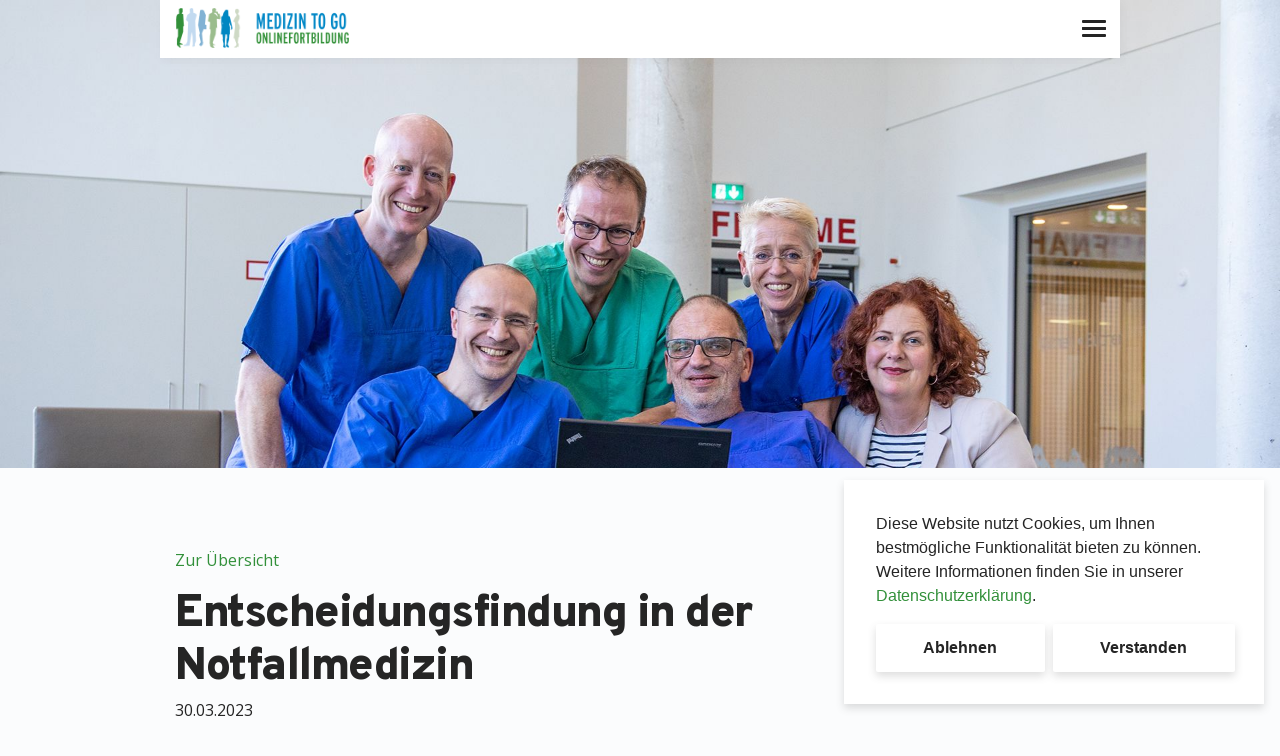

--- FILE ---
content_type: text/html; charset=UTF-8
request_url: https://www.medizintogo.de/course/2432
body_size: 6956
content:
<!DOCTYPE html>
<html lang="de">
    <head>
        <meta charset="UTF-8">
        <meta http-equiv="x-ua-compatible" content="ie=edge">
        <title>Entscheidungsfindung in der Notfallmedizin</title>
        <meta name="description" content="">
        <meta name="viewport" content="width=device-width, initial-scale=1">

        <script>
            var logged_in = false;
        </script>

                    <link rel="stylesheet" href="/build/325.c5ad5ef0.css"><link rel="stylesheet" href="/build/frontend.bca0fa4a.css">
    <style>
        a {
            color: #32903a;
        }

        .md-checkbox input[type=checkbox]:checked + label:before {
            background: #32903a;
            border: none;
        }

        .owl-nav button {
            background: #32903a !important;
        }

        @media (max-width: 767.98px) {
            .start-page-carousell .med-card.med-grey-border-bottom {
                border-bottom: 6px solid #32903a !important;
            }
        }
        a:hover {
            color: #215e26;
        }

        .text-department {
            color: #32903a;
        }

        .department-color {
            color: #32903a;
        }

        .department-border-color {
            border-color: #32903a;
        }

                    .department-1 .bg-department {
                background-color: #32903a;
            }

            .department-1 .bg-department-light {
                background-color: #479c4e;
            }

            .department-1 .text-department {
                color: #32903a;
            }

            .department-1 .med-course:not(.finished) .med-course-title {
                border-bottom: 2px solid #236529
            }

        .course-list-item.department-1 .bg-department-light {
            background-color: #479c4e;
        }
                    .department-2 .bg-department {
                background-color: #aa2a54;
            }

            .department-2 .bg-department-light {
                background-color: #b34066;
            }

            .department-2 .text-department {
                color: #aa2a54;
            }

            .department-2 .med-course:not(.finished) .med-course-title {
                border-bottom: 2px solid #771e3b
            }

        .course-list-item.department-2 .bg-department-light {
            background-color: #b34066;
        }
                    .department-3 .bg-department {
                background-color: #2654a0;
            }

            .department-3 .bg-department-light {
                background-color: #3c66aa;
            }

            .department-3 .text-department {
                color: #2654a0;
            }

            .department-3 .med-course:not(.finished) .med-course-title {
                border-bottom: 2px solid #1b3b70
            }

        .course-list-item.department-3 .bg-department-light {
            background-color: #3c66aa;
        }
                    .department-4 .bg-department {
                background-color: #e20000;
            }

            .department-4 .bg-department-light {
                background-color: #e51a1a;
            }

            .department-4 .text-department {
                color: #e20000;
            }

            .department-4 .med-course:not(.finished) .med-course-title {
                border-bottom: 2px solid #9f0000
            }

        .course-list-item.department-4 .bg-department-light {
            background-color: #e51a1a;
        }
                    .department-5 .bg-department {
                background-color: #ed5712;
            }

            .department-5 .bg-department-light {
                background-color: #ef682a;
            }

            .department-5 .text-department {
                color: #ed5712;
            }

            .department-5 .med-course:not(.finished) .med-course-title {
                border-bottom: 2px solid #a63d0d
            }

        .course-list-item.department-5 .bg-department-light {
            background-color: #ef682a;
        }
                    .department-6 .bg-department {
                background-color: #ffbd39;
            }

            .department-6 .bg-department-light {
                background-color: #ffc44d;
            }

            .department-6 .text-department {
                color: #ffbd39;
            }

            .department-6 .med-course:not(.finished) .med-course-title {
                border-bottom: 2px solid #b38528
            }

        .course-list-item.department-6 .bg-department-light {
            background-color: #ffc44d;
        }
                    .department-7 .bg-department {
                background-color: #0087c2;
            }

            .department-7 .bg-department-light {
                background-color: #1a93c9;
            }

            .department-7 .text-department {
                color: #0087c2;
            }

            .department-7 .med-course:not(.finished) .med-course-title {
                border-bottom: 2px solid #005f88
            }

        .course-list-item.department-7 .bg-department-light {
            background-color: #1a93c9;
        }
                    .department-8 .bg-department {
                background-color: #00cc36;
            }

            .department-8 .bg-department-light {
                background-color: #1ad24b;
            }

            .department-8 .text-department {
                color: #00cc36;
            }

            .department-8 .med-course:not(.finished) .med-course-title {
                border-bottom: 2px solid #008f26
            }

        .course-list-item.department-8 .bg-department-light {
            background-color: #1ad24b;
        }
                    .department-9 .bg-department {
                background-color: #47415B;
            }

            .department-9 .bg-department-light {
                background-color: #5a546c;
            }

            .department-9 .text-department {
                color: #47415B;
            }

            .department-9 .med-course:not(.finished) .med-course-title {
                border-bottom: 2px solid #322e40
            }

        .course-list-item.department-9 .bg-department-light {
            background-color: #5a546c;
        }
                    .department-10 .bg-department {
                background-color: #21CD69;
            }

            .department-10 .bg-department-light {
                background-color: #38d278;
            }

            .department-10 .text-department {
                color: #21CD69;
            }

            .department-10 .med-course:not(.finished) .med-course-title {
                border-bottom: 2px solid #18904a
            }

        .course-list-item.department-10 .bg-department-light {
            background-color: #38d278;
        }
                    .department-11 .bg-department {
                background-color: #f31267;
            }

            .department-11 .bg-department-light {
                background-color: #f52a77;
            }

            .department-11 .text-department {
                color: #f31267;
            }

            .department-11 .med-course:not(.finished) .med-course-title {
                border-bottom: 2px solid #ab0d49
            }

        .course-list-item.department-11 .bg-department-light {
            background-color: #f52a77;
        }
                    .department-12 .bg-department {
                background-color: #00e3ce;
            }

            .department-12 .bg-department-light {
                background-color: #1ae6d3;
            }

            .department-12 .text-department {
                color: #00e3ce;
            }

            .department-12 .med-course:not(.finished) .med-course-title {
                border-bottom: 2px solid #009f91
            }

        .course-list-item.department-12 .bg-department-light {
            background-color: #1ae6d3;
        }
                    .department-13 .bg-department {
                background-color: #407088;
            }

            .department-13 .bg-department-light {
                background-color: #547f94;
            }

            .department-13 .text-department {
                color: #407088;
            }

            .department-13 .med-course:not(.finished) .med-course-title {
                border-bottom: 2px solid #2d4f60
            }

        .course-list-item.department-13 .bg-department-light {
            background-color: #547f94;
        }
        
        .navbar-nav .active {
            color: #32903a !important;
        }

        .med-btn-outlined {
            border: solid 2px #32903a;
        }

        .input-department .form-control {
            border: solid 1px #add3b1;
        }

        .input-department .input-group .btn-outline-secondary {
            border: solid 1px #add3b1;
        }

        .input-department .input-group .btn-outline-secondary:hover {
            background-color: #add3b1;
        }

        .faq-section-content .faq-question-wrapper .faq-question[aria-expanded="true"] {
            color: #32903a;
        }

        .border-left {
            border-left: 2px solid #32903a !important;
        }

        .dark .form-group .form-control {
            opacity: .25;
            border: 1px solid grey;
        }

            </style>
    <script async defer data-domain="medizintogo.de" data-exclude="/zertifizierung/*/zertifizieren, /passwort/zuruecksetzen/*, /aktivieren/*" src="https://webstats.cyrano-services.de/js/plausible.exclusions.js"></script>

        <script type="application/ld+json">{"@context":"https:\/\/schema.org","@type":"Event","name":"Entscheidungsfindung in der Notfallmedizin","startDate":"2023-03-30T07:30:00+02:00","endDate":"2023-03-30T08:15:00+02:00","eventStatus":"https:\/\/schema.org\/EventScheduled","eventAttendanceMode":"https:\/\/schema.org\/OnlineEventAttendanceMode","location":{"@type":"VirtualLocation","url":"https:\/\/now.medizintogo.de\/course\/2432"},"image":["https:\/\/now.medizintogo.de\/cms\/img\/medtogo-nowtogo-rgb.png","https:\/\/now.medizintogo.de\/cms\/img\/medtogo-nowtogo-rgb.png"],"description":"Jeder Vortrag wird am Veranstaltungstag zu zwei&nbsp;unterschiedlichen Zeiten live gehalten.&nbsp;Early-Morning-Session: 7.30 - &nbsp;08.15 Uhr&nbsp;Late-Night-Session:&nbsp;20.00&nbsp;- 20.45 Uhr&nbsp;Pro Termin vergibt die \u00c4rztekammer 1 CME Punkt.Wichtiger\r\n Hinweis: Eine Registrierung&nbsp;zu den einzelnen Veranstaltungen ist \r\ndringend erforderlich! Alle Vortr\u00e4ge&nbsp;werden ausschlie\u00dflich live \r\ngehalten. Im Anschluss an die Vortr\u00e4ge ist eine&nbsp;Diskussion mit den \r\nReferenten m\u00f6glich. Die Vortr\u00e4ge werden nicht aufgezeichnet&nbsp;und stehen \r\nsomit nachtr\u00e4glich nicht zur Verf\u00fcgung.","offers":{"@type":"Offer","url":"https:\/\/now.medizintogo.de\/course\/2432","price":"0","priceCurrency":"EUR","availability":"https:\/\/schema.org\/InStock","validFrom":"2023-02-01T19:58:24+01:00"},"performer":[{"@type":"Person","name":"Prof. Dr. med. Wolf Hautz","url":"https:\/\/now.medizintogo.de\/instructor"}],"organizer":{"@type":"Organization","name":"NOW TO GO","url":"https:\/\/now.medizintogo.de"}}</script>
    </head>
    <body class=" department-1 ">
                    <div class="notification-wrapper">
                            </div>
                    <div class="notification-wrapper">
                            </div>
        
                <div id="app">
                <div class="content-wrapper">
                <nav class="navbar navbar-expand-xl navbar-med fixed-top container">
    <div class="navbar-wrapper">
        <a class="navbar-brand" href="/">
            <img src="/cms/img/medtogo-medizintogo-rgb.png">
        </a>

        <a id="nav-button" class="nav-button"><span class="nav-button-icon"><span></span><span></span><span></span><span></span></span></a>
    </div>

    <div class="collapse navbar-collapse">
        <ul class="navbar-nav ml-auto">

                        <!-- Kursprogramm -->
            <li class="nav-item dropdown">
                <a href="#" data-toggle="dropdown" class="nav-link active">Unser Kursprogramm</a>
                <ul class="dropdown-menu">
                    <li><a class="dropdown-item" href="/courses">Alle Kurse</a></li>
                                            <!-- lvl 1 dropdown -->
                                                                                    <li class="dropdown-submenu">
                                    <a href="#" role="button" data-toggle="dropdown" class="dropdown-item">AINS TO GO</a>
                                    <ul class="dropdown-menu">
                                                                                                                                <li><a href="/courses/13" class="dropdown-item">Anästhesiewerkstatt</a></li>
                                                                                                                        </ul>
                                </li>
                                                                                                                <li class="dropdown-submenu">
                                    <a href="#" role="button" data-toggle="dropdown" class="dropdown-item">CARDIO TO GO</a>
                                    <ul class="dropdown-menu">
                                                                                                                                <li><a href="/courses/56" class="dropdown-item">Breakfast Cardio Club 8:00-8:45</a></li>
                                                                                                                                                                            <li><a href="/courses/57" class="dropdown-item">Kardiologie am Kamin 19:30-20:15</a></li>
                                                                                                                        </ul>
                                </li>
                                                                                                                <li class="dropdown-submenu">
                                    <a href="#" role="button" data-toggle="dropdown" class="dropdown-item">GYN TO GO</a>
                                    <ul class="dropdown-menu">
                                                                                                                                <li><a href="/courses/1" class="dropdown-item">Basiskurs Endokrinologie</a></li>
                                                                                                                                                                            <li><a href="/courses/5" class="dropdown-item">Basiskurs Geburtshilfe</a></li>
                                                                                                                                                                            <li><a href="/courses/6" class="dropdown-item">Basiskurs Gynäkologie</a></li>
                                                                                                                                                                            <li><a href="/courses/7" class="dropdown-item">Basiskurs Senologie</a></li>
                                                                                                                                                                                                                                                                <li><a href="/courses/4" class="dropdown-item">Wochenendkurse</a></li>
                                                                                                                        </ul>
                                </li>
                                                                                                                <li class="dropdown-submenu">
                                    <a href="#" role="button" data-toggle="dropdown" class="dropdown-item">NCH TO GO</a>
                                    <ul class="dropdown-menu">
                                                                                                                                <li><a href="/courses/25" class="dropdown-item">Allgemeine Neurochirurgie</a></li>
                                                                                                                                                                            <li><a href="/courses/26" class="dropdown-item">Bildgebung/Technologie</a></li>
                                                                                                                                                                            <li><a href="/courses/47" class="dropdown-item">Funktionelle Neurochirurgie</a></li>
                                                                                                                                                                            <li><a href="/courses/27" class="dropdown-item">Kranial</a></li>
                                                                                                                                                                            <li><a href="/courses/60" class="dropdown-item">NCH TO GO meets DGNC/ NCA</a></li>
                                                                                                                                                                            <li><a href="/courses/28" class="dropdown-item">Onkologie</a></li>
                                                                                                                                                                            <li><a href="/courses/29" class="dropdown-item">Pädiatrische Neurochirurgie</a></li>
                                                                                                                                                                            <li><a href="/courses/30" class="dropdown-item">Spinal</a></li>
                                                                                                                                                                            <li><a href="/courses/31" class="dropdown-item">Vaskulär</a></li>
                                                                                                                                                                            <li><a href="/courses/32" class="dropdown-item">WE - Neurosurgery Weekend</a></li>
                                                                                                                        </ul>
                                </li>
                                                                                                                <li class="dropdown-submenu">
                                    <a href="#" role="button" data-toggle="dropdown" class="dropdown-item">NOW TO GO</a>
                                    <ul class="dropdown-menu">
                                                                                                                                                                                                                    <li><a href="/courses/68" class="dropdown-item">Grenzgänge des Gewissens - Ethik im Notfall</a></li>
                                                                                                                                                                                                                                                                <li><a href="/courses/8" class="dropdown-item">NOWTOGO Donnerstag Kursprogramm</a></li>
                                                                                                                                                                                                                                                                <li><a href="/courses/67" class="dropdown-item">NotfallpflegeToGo</a></li>
                                                                                                                                                                                                                                                                                                                                                    <li><a href="/courses/75" class="dropdown-item">Sonderveranstaltungen</a></li>
                                                                                                                                                                            <li><a href="/courses/36" class="dropdown-item">Willkommen bei NOWTOGO! Gäste und Freunde Veranstaltungen</a></li>
                                                                                                                        </ul>
                                </li>
                                                                                                                <li class="dropdown-submenu">
                                    <a href="#" role="button" data-toggle="dropdown" class="dropdown-item">NSURG TO GO</a>
                                    <ul class="dropdown-menu">
                                                                                                                                <li><a href="/courses/63" class="dropdown-item">Cranial Neurosurgery</a></li>
                                                                                                                                                                            <li><a href="/courses/62" class="dropdown-item">Spinal Neurosurgery</a></li>
                                                                                                                        </ul>
                                </li>
                                                                                                                <li class="dropdown-submenu">
                                    <a href="#" role="button" data-toggle="dropdown" class="dropdown-item">OU TO GO</a>
                                    <ul class="dropdown-menu">
                                                                                                                                <li><a href="/courses/15" class="dropdown-item">Allgemeine Orthopädie und Unfallchirurgie</a></li>
                                                                                                                                                                            <li><a href="/courses/16" class="dropdown-item">Kinderorthopädie / Kindertraumatologie</a></li>
                                                                                                                                                                            <li><a href="/courses/17" class="dropdown-item">Obere Extremität</a></li>
                                                                                                                                                                            <li><a href="/courses/18" class="dropdown-item">Untere Extremität / Becken</a></li>
                                                                                                                                                                            <li><a href="/courses/19" class="dropdown-item">Wirbelsäule</a></li>
                                                                                                                        </ul>
                                </li>
                                                                                                                <li class="dropdown-submenu">
                                    <a href="#" role="button" data-toggle="dropdown" class="dropdown-item">PAED TO GO</a>
                                    <ul class="dropdown-menu">
                                                                                                                                <li><a href="/courses/23" class="dropdown-item">Basiskurs Allgemeinpädiatrie</a></li>
                                                                                                                                                                            <li><a href="/courses/58" class="dropdown-item">Infektiologie</a></li>
                                                                                                                                                                            <li><a href="/courses/50" class="dropdown-item">Kinderchirurgie / Kinderorthopädie</a></li>
                                                                                                                                                                            <li><a href="/courses/42" class="dropdown-item">Kindergastroenterologie</a></li>
                                                                                                                                                                            <li><a href="/courses/45" class="dropdown-item">Kinderkardiologie</a></li>
                                                                                                                                                                            <li><a href="/courses/51" class="dropdown-item">Kindernephrologie</a></li>
                                                                                                                                                                            <li><a href="/courses/44" class="dropdown-item">Neonatologie / Pädiatrische Intensivmedizin</a></li>
                                                                                                                                                                            <li><a href="/courses/43" class="dropdown-item">Neuropädiatrie</a></li>
                                                                                                                        </ul>
                                </li>
                                                                                                                <li class="dropdown-submenu">
                                    <a href="#" role="button" data-toggle="dropdown" class="dropdown-item">PSYCH TO GO</a>
                                    <ul class="dropdown-menu">
                                                                                                                                <li><a href="/courses/73" class="dropdown-item">Abendrunde</a></li>
                                                                                                                                                                            <li><a href="/courses/65" class="dropdown-item">Addiction-Day</a></li>
                                                                                                                                                                            <li><a href="/courses/74" class="dropdown-item">Mittagspause</a></li>
                                                                                                                                                                            <li><a href="/courses/71" class="dropdown-item">Substi-Monday: Fallbesprechung Opiatsubstitution</a></li>
                                                                                                                                                                            <li><a href="/courses/66" class="dropdown-item">Wochenendkurse</a></li>
                                                                                                                        </ul>
                                </li>
                                                                                                                <li class="dropdown-submenu">
                                    <a href="#" role="button" data-toggle="dropdown" class="dropdown-item">RAD TO GO</a>
                                    <ul class="dropdown-menu">
                                                                                                                                <li><a href="/courses/54" class="dropdown-item">Abendkurs</a></li>
                                                                                                                                                                                                                                                                                                </ul>
                                </li>
                                                                                                                <li class="dropdown-submenu">
                                    <a href="#" role="button" data-toggle="dropdown" class="dropdown-item">SPINE TO GO</a>
                                    <ul class="dropdown-menu">
                                                                                                                                <li><a href="/courses/24" class="dropdown-item">Weekend Course</a></li>
                                                                                                                        </ul>
                                </li>
                                                                                        </ul>
            </li>
            
            <!-- Über -->
            <li class="nav-item dropdown">
                <a href="#" data-toggle="dropdown" class="nav-link">Über MEDIZIN TO GO</a>
                <ul class="dropdown-menu">
                                                <li><a class="dropdown-item" href="/team">Unser Team</a></li>
                        <li><a class="dropdown-item" href="/instructor">Referenten</a></li>
                        <li><a class="dropdown-item" href="/news/">News</a></li>
                                    </ul>
            </li>

            <!-- Ablauf und Praktisches -->
            
            <!-- Finanzierung -->
            <li class="nav-item dropdown">
                <a href="#" data-toggle="dropdown" class="nav-link">Finanzierung</a>
                <ul class="dropdown-menu">
                                            <li><a class="dropdown-item" href="/das-besondere">Das Besondere an MEDIZIN TO GO</a></li>
                        <li><a class="dropdown-item" href="/donation/donate">Jetzt spenden</a></li>
                                    </ul>
            </li>

            <!-- Informationen zum Projekt -->
                            <li class="nav-item">
                    <a class="nav-link" href="/information-for-project">Informationen zum Projekt</a>
                </li>
            
            <!-- Externe Fortbildung -->
            
            <!-- Alle Fachbereiche -->
            <li class="nav-item dropdown">
                <a href="#" data-toggle="dropdown" class="nav-link">Alle Fachbereiche</a>
                <ul class="dropdown-menu">
                    
                                                                        <a class="dropdown-item" href="https://ains.medizintogo.de">AINS TO GO</a>
                                                                                                <a class="dropdown-item" href="https://cardio.medizintogo.de">CARDIO TO GO</a>
                                                                                                <a class="dropdown-item" href="https://gyn.medizintogo.de">GYN TO GO</a>
                                                                                                <a class="dropdown-item" href="https://nch.medizintogo.de">NCH TO GO</a>
                                                                                                <a class="dropdown-item" href="https://now.medizintogo.de">NOW TO GO</a>
                                                                                                <a class="dropdown-item" href="https://nsurg.medizintogo.de">NSURG TO GO</a>
                                                                                                <a class="dropdown-item" href="https://ou.medizintogo.de">OU TO GO</a>
                                                                                                <a class="dropdown-item" href="https://paed.medizintogo.de">PAED TO GO</a>
                                                                                                <a class="dropdown-item" href="https://psych.medizintogo.de">PSYCH TO GO</a>
                                                                                                <a class="dropdown-item" href="https://rad.medizintogo.de">RAD TO GO</a>
                                                                                                <a class="dropdown-item" href="https://spine.medizintogo.de">SPINE TO GO</a>
                                                            </ul>
            </li>

            <!-- Mein Medizin To Go -->
            
            <!-- Anmeldung -->
                            <li class="nav-item">
                    <a class="nav-link" href="/login">Login</a>
                </li>
                    </ul>
    </div>
</nav>


        

                <div class="hero-banner" style='background-image: url("/cms/img/banner-medizintogo.jpg");'></div>



    <div class="main-content">
        <div class="container">
            <div class="row">
                
                <div class="col-12">
                    <a href="/courses" class="d-inline-block mb-3">Zur Übersicht</a>
                </div>
                <div class="col-12 col-md-9">
                    <h1 class="page-title mb-1">Entscheidungsfindung in der Notfallmedizin</h1>
                    <p>30.03.2023</p>
                    <p>
                                                Early-Morning von 07:30 bis 08:15
                                                <br>
                                                Late-Night von 20:00 bis 20:45
                                            </p>

                    <p><span class="font-weight-bold">Gehalten von den Referenten:</span><br>
                                                    Prof. Dr. med. Wolf Hautz, Inselspital Bern (Bern)
                            
                                            </p>
                                    </div>

                <div class="col-12 p-0">
                <div class="col-12 mt-4">

                    <book-course-buttons
                            :eisbooked="false"
                            :lisbooked="false"
                            :eid="2432"
                            :lid="2433"
                            ejoinlink="0"
                            ljoinlink="0"
                            :efinished="true"
                            :lfinished="true"
                            eCertificationContinue=''
                            eCertificationDownload=''
                            lCertificationContinue=''
                            lCertificationDownload=''
                            :weekend="false"
                            :eiscancelled="false"
                            :liscancelled="false"
                            :eIsMoved="false"
                            :lIsMoved="false"
                            departmentTitle="NOW TO GO"
                            early-name="Early-Morning"
                            late-name="Late-Night"
                            weekend-name="Wochenendkurs"
                    ></book-course-buttons>
                </div>
                </div>

            </div>
        </div>
    </div>
    <booking-course-modal
    bookedtext="
                <p>Vielen Dank, dass Sie sich für einen Kurs bei der MEDIZIN TO GO Onlinefortbildung angemeldet haben. Die Einwahlinformationen wurden Ihnen per E-Mail zugeschickt.</p>
                <p>Wir wünschen Ihnen viel Spaß bei der Fortbildung!</p>
                <p>Herzliche Grüße<br>
Ihr MEDIZIN TO GO - Team
</p>
<br>
<p>
    Sie erreichen uns:<br>
    <ul>
        <li>Per E-Mail unter info@gyntogo.de</li>
        <li>Per Telefon unter ++ 49 (0) 2161 89 83 86</li>
        <li>Per Post an MEDIZIN TO GO, Annakirchstraße 33, 41063 Mönchengladbach</li>
    </ul>
</p>

<p>Benötigen Sie Hilfe? Benutzen Sie für Ihre Anfragen bitte ausschließlich unser Support-Portal: </p>

            "
    canceledtext="
                <p>Schade, dass Sie Ihre Buchung für einen Kurs bei der MEDIZIN TO GO Onlinefortbildung storniert haben. Eine Bestätigung der Stornierung wurde Ihnen per E-Mail zugeschickt.</p>
                <p>Wir freuen uns, Sie bei einer anderen Fortbildung wieder begrüßen zu dürfen!</p>
                <p>Herzliche Grüße<br>
Ihr MEDIZIN TO GO - Team
</p>
<br>
<p>
    Sie erreichen uns:<br>
    <ul>
        <li>Per E-Mail unter info@gyntogo.de</li>
        <li>Per Telefon unter ++ 49 (0) 2161 89 83 86</li>
        <li>Per Post an MEDIZIN TO GO, Annakirchstraße 33, 41063 Mönchengladbach</li>
    </ul>
</p>

<p>Benötigen Sie Hilfe? Benutzen Sie für Ihre Anfragen bitte ausschließlich unser Support-Portal: </p>

            "
    :words="{
                backButton: 'Zurück zu den Kursen',
                generalError: 'Ein Fehler ist aufgetreten. Bitte versuchen Sie es erneut!',
                booking: {
                    headline: 'Kurs buchen',
                    subHeadline: 'Bitte geben Sie die Zuschaueranzahl an und registrieren Sie sich für den Kurs.',
                    attandeeCount: 'Zuschauerzahl',
                    weekend: 'Wochenendkurs',
                    book: 'buchen',
                    booked: 'Kurs gebucht',
                    maxAttendeeCount: 'Die Teilnehmerzahl ist auf 20 Zuschauer begrenzt.',
                    minAttendeeCount: 'Die Teilnehmerzahl muss mindestens 1 Zuschauer sein.',
                },
                canceling: {
                    headline: 'Kurs stornieren',
                    subHeadline: 'Sind Sie sicher, dass Sie die Buchung für diesen Kurs stornieren möchten?',
                    cancel: 'Stornieren',
                    canceled: 'Kurs erfolgreich storniert',
                }
            }"
></booking-course-modal>

    <certify-course-modal></certify-course-modal>

                    <footer class="footer">
            <div class="newsletter dark">
            <div class="container">
                <newsletter-form
                        successmessage="
                        <p>Vielen Dank für Ihre Newsletter-Registrierung bei der Onlinefortbildung MEDIZIN TO GO.</p>
                        <p>Um sicher zu gehen, dass Ihre Newsletter-Registrierung nicht irrtümlich oder unberechtigt vorgenommen wurde, bitten wir Sie im nächsten Schritt die Registrierung zu bestätigen und abzuschließen. Dazu haben Ihnen eine E-Mail mit einem Link gesendet.</p>
                        <p>Hinweis: Sollten Sie innerhalb weniger Minuten nach der erfolgten Registrierung keine E-Mail in Ihrem Postfach finden, schauen Sie bitte in Ihrem Spam-Ordner nach.</p>
                        <p>Herzliche Grüße<br>
Ihr MEDIZIN TO GO - Team
</p>
<br>
<p>
    Sie erreichen uns:<br>
    <ul>
        <li>Per E-Mail unter info@gyntogo.de</li>
        <li>Per Telefon unter ++ 49 (0) 2161 89 83 86</li>
        <li>Per Post an MEDIZIN TO GO, Annakirchstraße 33, 41063 Mönchengladbach</li>
    </ul>
</p>

<p>Benötigen Sie Hilfe? Benutzen Sie für Ihre Anfragen bitte ausschließlich unser Support-Portal: </p>

                        "
                        :form-fields="{
                            saluation: 'Anrede',
                            first_name: 'Vorname',
                            last_name: 'Nachname',
                            email: 'E-Mail',
                        }"
                        main-department-choice-title="Zusätzlich Newsletter für :department: abonnieren?"
                        data-protection="Datenschutzhinweis: Wir speichern Ihre Daten ausschließlich zum Zweck der Bearbeitung Ihrer Anfrage. Welche Richtlinien wir dabei beachten, lesen sie bitte in der Datenschutzerklärung."
                        cta="Anmelden"
                        headline="Unser Newsletter"
                        sub-headline="Hier können Sie sich zu unserem Newsletter anmelden. Über den Newsletter schicken wir aktuelle Infos, Informationen über Zusatzveranstaltungen, das nächste Programm usw."
                        :genders="['Herr', 'Frau', 'Nicht spezifizert']"
                ></newsletter-form>

            </div>
        </div>
    
    <div class="footer-links dark">
        <div class="container">
            <div>
                <div class="footer-nav">
                    <a href="/privacy">Datenschutz</a>
                    <a href="/imprint">Impressum</a>
                </div>
            </div>

            <div>© MEDIZIN TO GO Mönchengladbach/Berlin © 2021</div>

            <div class="footer-logos">
                
                <div class="footer-logo">
                    <a href="https://www.medizintogo.de">
                        <img src="/assets/img/medtogo_medizintogo.png">
                    </a>
                </div>
            </div>
        </div>
        <div class="container">
            <div class="mt-4 mt-xl-2 mx-auto">
                <div style="margin-left: -0.5rem;">
                                                                                                </div>
            </div>
        </div>
    </div>

</footer>

            </div>

    <div id="cookie-notice" class="cookie-notice">
    <div role="dialog" aria-live="polite" aria-label="cookieconsent" aria-describedby="cookieconsent:desc" class="cc-window cc-floating cc-type-opt-in cc-bottom cc-right">
        <!--googleoff: all-->
        <span id="cookieconsent:desc" class="cc-message">
            Diese Website nutzt Cookies, um Ihnen bestmögliche Funktionalität bieten zu können. Weitere Informationen finden Sie in unserer <a role="button" tabindex="0" class="cc-link" href="/privacy" rel="noopener noreferrer nofollow" target="_blank">Datenschutzerklärung</a>.

        </span>
        <div class="cc-compliance">
            <a aria-label="deny cookies" role="button" tabindex="0" class="btn btn-med cc-btn cc-deny">Ablehnen</a>
            <a aria-label="allow cookies" role="button" tabindex="0" class="btn btn-med cc-btn cc-allow">Verstanden</a>
        </div>
        <!--googleon: all-->
    </div>
</div>

        </div>

        

            <script>
        window.courseListButtons = {
            weekend: "Wochenendkurs",
            notOffered: "nicht angeboten",
            canceled: "wurde abgesagt",
            cancel: "stornieren",
            finished: "bereits beendet",
            login: "(Login erforderlich)",
            moved: "Verschobenen",
            book: "buchen",
            watch: "besuchen",
            certification: {
                headline: "Kurs zertifizieren",
                continue: "Zertifizierung fortsetzen",
                download: "Zertifikat herunterladen",
                start: "Zertifizierung starten",
                password: "Passwort",
                success: "Sie haben die Zertifizierung erfolgreich gestartet. Sollten Sie nicht weitergeleitet werden, drücken Sie bitte",
                successCta: "hier"
            },
            movedAlert: "Achtung neuer Termin"
        };
        window.courseDetailButtons = {
            finished: "Der Kurs ist beendet.",
            book: "Buchen",
            cancel: "Stornieren",
            watch: "Besuchen",
            loginBook: "Anmelden, um Kurs zu buchen",
        };
        window.words = {
            eventDate: "Veranstaltungsdatum",
            eventPlace: "Veranstaltungsort",
            eventOwner: "Veranstalter",
            toDetail: "Zur Detailansicht",
            source: "Quelle",
            viewer: "Zuschauer",
            instructor: "Referenten",
            courseListWithOldButtons: "Auch bereits stattgefundene Kurse anzeigen"
        }
    </script>
    <script src="/build/runtime.8e38bc04.js" defer></script><script src="/build/325.b73aa739.js" defer></script><script src="/build/704.738ba38c.js" defer></script><script src="/build/482.556f339b.js" defer></script><script src="/build/frontend.9bc1cbe2.js" defer></script>
    </body>
</html>
